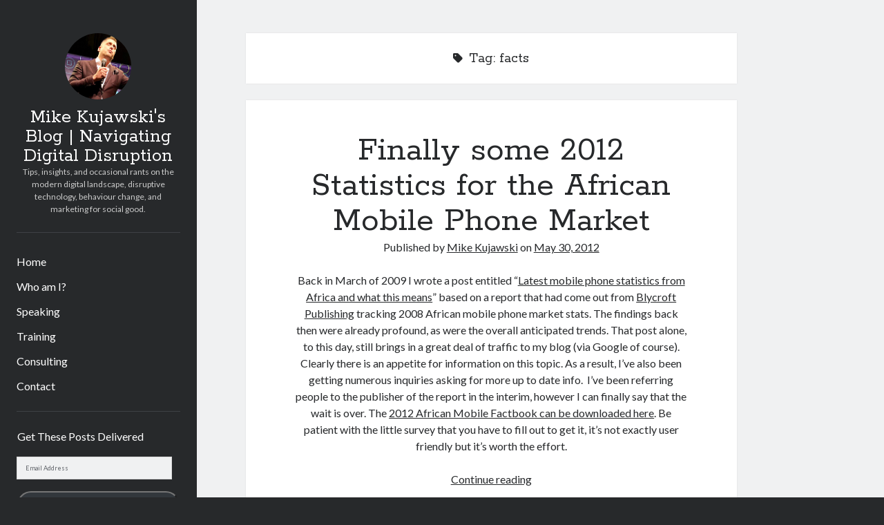

--- FILE ---
content_type: text/html; charset=UTF-8
request_url: https://www.mikekujawski.ca/tag/facts/
body_size: 12272
content:
<!DOCTYPE html>

<html lang="en-CA">

<head>
	<meta name='robots' content='index, follow, max-image-preview:large, max-snippet:-1, max-video-preview:-1' />
	<style>img:is([sizes="auto" i], [sizes^="auto," i]) { contain-intrinsic-size: 3000px 1500px }</style>
	<meta charset="UTF-8" />
<meta name="viewport" content="width=device-width, initial-scale=1" />
<meta name="template" content="Author 1.53" />

	<!-- This site is optimized with the Yoast SEO plugin v26.7 - https://yoast.com/wordpress/plugins/seo/ -->
	<title>facts Archives - Mike Kujawski&#039;s Blog | Navigating Digital Disruption</title>
	<link rel="canonical" href="https://www.mikekujawski.ca/tag/facts/" />
	<meta property="og:locale" content="en_US" />
	<meta property="og:type" content="article" />
	<meta property="og:title" content="facts Archives - Mike Kujawski&#039;s Blog | Navigating Digital Disruption" />
	<meta property="og:url" content="https://www.mikekujawski.ca/tag/facts/" />
	<meta property="og:site_name" content="Mike Kujawski&#039;s Blog | Navigating Digital Disruption" />
	<meta property="og:image" content="https://i0.wp.com/www.mikekujawski.ca/wp-content/uploads/2017/01/2560x1440.jpg?fit=713%2C403&ssl=1" />
	<meta property="og:image:width" content="713" />
	<meta property="og:image:height" content="403" />
	<meta property="og:image:type" content="image/jpeg" />
	<meta name="twitter:card" content="summary_large_image" />
	<meta name="twitter:site" content="@mikekujawski" />
	<script type="application/ld+json" class="yoast-schema-graph">{"@context":"https://schema.org","@graph":[{"@type":"CollectionPage","@id":"https://www.mikekujawski.ca/tag/facts/","url":"https://www.mikekujawski.ca/tag/facts/","name":"facts Archives - Mike Kujawski&#039;s Blog | Navigating Digital Disruption","isPartOf":{"@id":"https://www.mikekujawski.ca/#website"},"breadcrumb":{"@id":"https://www.mikekujawski.ca/tag/facts/#breadcrumb"},"inLanguage":"en-CA"},{"@type":"BreadcrumbList","@id":"https://www.mikekujawski.ca/tag/facts/#breadcrumb","itemListElement":[{"@type":"ListItem","position":1,"name":"Home","item":"https://www.mikekujawski.ca/"},{"@type":"ListItem","position":2,"name":"facts"}]},{"@type":"WebSite","@id":"https://www.mikekujawski.ca/#website","url":"https://www.mikekujawski.ca/","name":"Mike Kujawski&#039;s Blog | Navigating Digital Disruption","description":"Tips, insights, and occasional rants on the modern digital landscape, disruptive technology, behaviour change, and marketing for social good. ","publisher":{"@id":"https://www.mikekujawski.ca/#/schema/person/d73c9c8b6d942ee1cc92630477c8dbad"},"potentialAction":[{"@type":"SearchAction","target":{"@type":"EntryPoint","urlTemplate":"https://www.mikekujawski.ca/?s={search_term_string}"},"query-input":{"@type":"PropertyValueSpecification","valueRequired":true,"valueName":"search_term_string"}}],"inLanguage":"en-CA"},{"@type":["Person","Organization"],"@id":"https://www.mikekujawski.ca/#/schema/person/d73c9c8b6d942ee1cc92630477c8dbad","name":"Mike Kujawski","image":{"@type":"ImageObject","inLanguage":"en-CA","@id":"https://www.mikekujawski.ca/#/schema/person/image/","url":"http://www.mikekujawski.ca/wp-content/uploads/2020/02/MikeKujawski-Speaking.jpg","contentUrl":"http://www.mikekujawski.ca/wp-content/uploads/2020/02/MikeKujawski-Speaking.jpg","width":495,"height":200,"caption":"Mike Kujawski"},"logo":{"@id":"https://www.mikekujawski.ca/#/schema/person/image/"},"sameAs":["http://www.mikekujawski.ca"]}]}</script>
	<!-- / Yoast SEO plugin. -->


<link rel='dns-prefetch' href='//stats.wp.com' />
<link rel='dns-prefetch' href='//fonts.googleapis.com' />
<link rel='dns-prefetch' href='//v0.wordpress.com' />
<link rel='dns-prefetch' href='//jetpack.wordpress.com' />
<link rel='dns-prefetch' href='//s0.wp.com' />
<link rel='dns-prefetch' href='//public-api.wordpress.com' />
<link rel='dns-prefetch' href='//0.gravatar.com' />
<link rel='dns-prefetch' href='//1.gravatar.com' />
<link rel='dns-prefetch' href='//2.gravatar.com' />
<link rel='dns-prefetch' href='//widgets.wp.com' />
<link rel='preconnect' href='//i0.wp.com' />
<link rel="alternate" type="application/rss+xml" title="Mike Kujawski&#039;s Blog | Navigating Digital Disruption  &raquo; Feed" href="https://www.mikekujawski.ca/feed/" />
<link rel="alternate" type="application/rss+xml" title="Mike Kujawski&#039;s Blog | Navigating Digital Disruption  &raquo; Comments Feed" href="https://www.mikekujawski.ca/comments/feed/" />
<link rel="alternate" type="application/rss+xml" title="Mike Kujawski&#039;s Blog | Navigating Digital Disruption  &raquo; facts Tag Feed" href="https://www.mikekujawski.ca/tag/facts/feed/" />
<script type="text/javascript">
/* <![CDATA[ */
window._wpemojiSettings = {"baseUrl":"https:\/\/s.w.org\/images\/core\/emoji\/15.1.0\/72x72\/","ext":".png","svgUrl":"https:\/\/s.w.org\/images\/core\/emoji\/15.1.0\/svg\/","svgExt":".svg","source":{"concatemoji":"https:\/\/www.mikekujawski.ca\/wp-includes\/js\/wp-emoji-release.min.js?ver=6.8"}};
/*! This file is auto-generated */
!function(i,n){var o,s,e;function c(e){try{var t={supportTests:e,timestamp:(new Date).valueOf()};sessionStorage.setItem(o,JSON.stringify(t))}catch(e){}}function p(e,t,n){e.clearRect(0,0,e.canvas.width,e.canvas.height),e.fillText(t,0,0);var t=new Uint32Array(e.getImageData(0,0,e.canvas.width,e.canvas.height).data),r=(e.clearRect(0,0,e.canvas.width,e.canvas.height),e.fillText(n,0,0),new Uint32Array(e.getImageData(0,0,e.canvas.width,e.canvas.height).data));return t.every(function(e,t){return e===r[t]})}function u(e,t,n){switch(t){case"flag":return n(e,"\ud83c\udff3\ufe0f\u200d\u26a7\ufe0f","\ud83c\udff3\ufe0f\u200b\u26a7\ufe0f")?!1:!n(e,"\ud83c\uddfa\ud83c\uddf3","\ud83c\uddfa\u200b\ud83c\uddf3")&&!n(e,"\ud83c\udff4\udb40\udc67\udb40\udc62\udb40\udc65\udb40\udc6e\udb40\udc67\udb40\udc7f","\ud83c\udff4\u200b\udb40\udc67\u200b\udb40\udc62\u200b\udb40\udc65\u200b\udb40\udc6e\u200b\udb40\udc67\u200b\udb40\udc7f");case"emoji":return!n(e,"\ud83d\udc26\u200d\ud83d\udd25","\ud83d\udc26\u200b\ud83d\udd25")}return!1}function f(e,t,n){var r="undefined"!=typeof WorkerGlobalScope&&self instanceof WorkerGlobalScope?new OffscreenCanvas(300,150):i.createElement("canvas"),a=r.getContext("2d",{willReadFrequently:!0}),o=(a.textBaseline="top",a.font="600 32px Arial",{});return e.forEach(function(e){o[e]=t(a,e,n)}),o}function t(e){var t=i.createElement("script");t.src=e,t.defer=!0,i.head.appendChild(t)}"undefined"!=typeof Promise&&(o="wpEmojiSettingsSupports",s=["flag","emoji"],n.supports={everything:!0,everythingExceptFlag:!0},e=new Promise(function(e){i.addEventListener("DOMContentLoaded",e,{once:!0})}),new Promise(function(t){var n=function(){try{var e=JSON.parse(sessionStorage.getItem(o));if("object"==typeof e&&"number"==typeof e.timestamp&&(new Date).valueOf()<e.timestamp+604800&&"object"==typeof e.supportTests)return e.supportTests}catch(e){}return null}();if(!n){if("undefined"!=typeof Worker&&"undefined"!=typeof OffscreenCanvas&&"undefined"!=typeof URL&&URL.createObjectURL&&"undefined"!=typeof Blob)try{var e="postMessage("+f.toString()+"("+[JSON.stringify(s),u.toString(),p.toString()].join(",")+"));",r=new Blob([e],{type:"text/javascript"}),a=new Worker(URL.createObjectURL(r),{name:"wpTestEmojiSupports"});return void(a.onmessage=function(e){c(n=e.data),a.terminate(),t(n)})}catch(e){}c(n=f(s,u,p))}t(n)}).then(function(e){for(var t in e)n.supports[t]=e[t],n.supports.everything=n.supports.everything&&n.supports[t],"flag"!==t&&(n.supports.everythingExceptFlag=n.supports.everythingExceptFlag&&n.supports[t]);n.supports.everythingExceptFlag=n.supports.everythingExceptFlag&&!n.supports.flag,n.DOMReady=!1,n.readyCallback=function(){n.DOMReady=!0}}).then(function(){return e}).then(function(){var e;n.supports.everything||(n.readyCallback(),(e=n.source||{}).concatemoji?t(e.concatemoji):e.wpemoji&&e.twemoji&&(t(e.twemoji),t(e.wpemoji)))}))}((window,document),window._wpemojiSettings);
/* ]]> */
</script>
<style id='wp-emoji-styles-inline-css' type='text/css'>

	img.wp-smiley, img.emoji {
		display: inline !important;
		border: none !important;
		box-shadow: none !important;
		height: 1em !important;
		width: 1em !important;
		margin: 0 0.07em !important;
		vertical-align: -0.1em !important;
		background: none !important;
		padding: 0 !important;
	}
</style>
<link rel='stylesheet' id='wp-block-library-css' href='https://www.mikekujawski.ca/wp-includes/css/dist/block-library/style.min.css?ver=6.8' type='text/css' media='all' />
<style id='classic-theme-styles-inline-css' type='text/css'>
/*! This file is auto-generated */
.wp-block-button__link{color:#fff;background-color:#32373c;border-radius:9999px;box-shadow:none;text-decoration:none;padding:calc(.667em + 2px) calc(1.333em + 2px);font-size:1.125em}.wp-block-file__button{background:#32373c;color:#fff;text-decoration:none}
</style>
<link rel='stylesheet' id='mediaelement-css' href='https://www.mikekujawski.ca/wp-includes/js/mediaelement/mediaelementplayer-legacy.min.css?ver=4.2.17' type='text/css' media='all' />
<link rel='stylesheet' id='wp-mediaelement-css' href='https://www.mikekujawski.ca/wp-includes/js/mediaelement/wp-mediaelement.min.css?ver=6.8' type='text/css' media='all' />
<style id='jetpack-sharing-buttons-style-inline-css' type='text/css'>
.jetpack-sharing-buttons__services-list{display:flex;flex-direction:row;flex-wrap:wrap;gap:0;list-style-type:none;margin:5px;padding:0}.jetpack-sharing-buttons__services-list.has-small-icon-size{font-size:12px}.jetpack-sharing-buttons__services-list.has-normal-icon-size{font-size:16px}.jetpack-sharing-buttons__services-list.has-large-icon-size{font-size:24px}.jetpack-sharing-buttons__services-list.has-huge-icon-size{font-size:36px}@media print{.jetpack-sharing-buttons__services-list{display:none!important}}.editor-styles-wrapper .wp-block-jetpack-sharing-buttons{gap:0;padding-inline-start:0}ul.jetpack-sharing-buttons__services-list.has-background{padding:1.25em 2.375em}
</style>
<style id='global-styles-inline-css' type='text/css'>
:root{--wp--preset--aspect-ratio--square: 1;--wp--preset--aspect-ratio--4-3: 4/3;--wp--preset--aspect-ratio--3-4: 3/4;--wp--preset--aspect-ratio--3-2: 3/2;--wp--preset--aspect-ratio--2-3: 2/3;--wp--preset--aspect-ratio--16-9: 16/9;--wp--preset--aspect-ratio--9-16: 9/16;--wp--preset--color--black: #000000;--wp--preset--color--cyan-bluish-gray: #abb8c3;--wp--preset--color--white: #ffffff;--wp--preset--color--pale-pink: #f78da7;--wp--preset--color--vivid-red: #cf2e2e;--wp--preset--color--luminous-vivid-orange: #ff6900;--wp--preset--color--luminous-vivid-amber: #fcb900;--wp--preset--color--light-green-cyan: #7bdcb5;--wp--preset--color--vivid-green-cyan: #00d084;--wp--preset--color--pale-cyan-blue: #8ed1fc;--wp--preset--color--vivid-cyan-blue: #0693e3;--wp--preset--color--vivid-purple: #9b51e0;--wp--preset--gradient--vivid-cyan-blue-to-vivid-purple: linear-gradient(135deg,rgba(6,147,227,1) 0%,rgb(155,81,224) 100%);--wp--preset--gradient--light-green-cyan-to-vivid-green-cyan: linear-gradient(135deg,rgb(122,220,180) 0%,rgb(0,208,130) 100%);--wp--preset--gradient--luminous-vivid-amber-to-luminous-vivid-orange: linear-gradient(135deg,rgba(252,185,0,1) 0%,rgba(255,105,0,1) 100%);--wp--preset--gradient--luminous-vivid-orange-to-vivid-red: linear-gradient(135deg,rgba(255,105,0,1) 0%,rgb(207,46,46) 100%);--wp--preset--gradient--very-light-gray-to-cyan-bluish-gray: linear-gradient(135deg,rgb(238,238,238) 0%,rgb(169,184,195) 100%);--wp--preset--gradient--cool-to-warm-spectrum: linear-gradient(135deg,rgb(74,234,220) 0%,rgb(151,120,209) 20%,rgb(207,42,186) 40%,rgb(238,44,130) 60%,rgb(251,105,98) 80%,rgb(254,248,76) 100%);--wp--preset--gradient--blush-light-purple: linear-gradient(135deg,rgb(255,206,236) 0%,rgb(152,150,240) 100%);--wp--preset--gradient--blush-bordeaux: linear-gradient(135deg,rgb(254,205,165) 0%,rgb(254,45,45) 50%,rgb(107,0,62) 100%);--wp--preset--gradient--luminous-dusk: linear-gradient(135deg,rgb(255,203,112) 0%,rgb(199,81,192) 50%,rgb(65,88,208) 100%);--wp--preset--gradient--pale-ocean: linear-gradient(135deg,rgb(255,245,203) 0%,rgb(182,227,212) 50%,rgb(51,167,181) 100%);--wp--preset--gradient--electric-grass: linear-gradient(135deg,rgb(202,248,128) 0%,rgb(113,206,126) 100%);--wp--preset--gradient--midnight: linear-gradient(135deg,rgb(2,3,129) 0%,rgb(40,116,252) 100%);--wp--preset--font-size--small: 12px;--wp--preset--font-size--medium: 20px;--wp--preset--font-size--large: 21px;--wp--preset--font-size--x-large: 42px;--wp--preset--font-size--regular: 16px;--wp--preset--font-size--larger: 37px;--wp--preset--spacing--20: 0.44rem;--wp--preset--spacing--30: 0.67rem;--wp--preset--spacing--40: 1rem;--wp--preset--spacing--50: 1.5rem;--wp--preset--spacing--60: 2.25rem;--wp--preset--spacing--70: 3.38rem;--wp--preset--spacing--80: 5.06rem;--wp--preset--shadow--natural: 6px 6px 9px rgba(0, 0, 0, 0.2);--wp--preset--shadow--deep: 12px 12px 50px rgba(0, 0, 0, 0.4);--wp--preset--shadow--sharp: 6px 6px 0px rgba(0, 0, 0, 0.2);--wp--preset--shadow--outlined: 6px 6px 0px -3px rgba(255, 255, 255, 1), 6px 6px rgba(0, 0, 0, 1);--wp--preset--shadow--crisp: 6px 6px 0px rgba(0, 0, 0, 1);}:where(.is-layout-flex){gap: 0.5em;}:where(.is-layout-grid){gap: 0.5em;}body .is-layout-flex{display: flex;}.is-layout-flex{flex-wrap: wrap;align-items: center;}.is-layout-flex > :is(*, div){margin: 0;}body .is-layout-grid{display: grid;}.is-layout-grid > :is(*, div){margin: 0;}:where(.wp-block-columns.is-layout-flex){gap: 2em;}:where(.wp-block-columns.is-layout-grid){gap: 2em;}:where(.wp-block-post-template.is-layout-flex){gap: 1.25em;}:where(.wp-block-post-template.is-layout-grid){gap: 1.25em;}.has-black-color{color: var(--wp--preset--color--black) !important;}.has-cyan-bluish-gray-color{color: var(--wp--preset--color--cyan-bluish-gray) !important;}.has-white-color{color: var(--wp--preset--color--white) !important;}.has-pale-pink-color{color: var(--wp--preset--color--pale-pink) !important;}.has-vivid-red-color{color: var(--wp--preset--color--vivid-red) !important;}.has-luminous-vivid-orange-color{color: var(--wp--preset--color--luminous-vivid-orange) !important;}.has-luminous-vivid-amber-color{color: var(--wp--preset--color--luminous-vivid-amber) !important;}.has-light-green-cyan-color{color: var(--wp--preset--color--light-green-cyan) !important;}.has-vivid-green-cyan-color{color: var(--wp--preset--color--vivid-green-cyan) !important;}.has-pale-cyan-blue-color{color: var(--wp--preset--color--pale-cyan-blue) !important;}.has-vivid-cyan-blue-color{color: var(--wp--preset--color--vivid-cyan-blue) !important;}.has-vivid-purple-color{color: var(--wp--preset--color--vivid-purple) !important;}.has-black-background-color{background-color: var(--wp--preset--color--black) !important;}.has-cyan-bluish-gray-background-color{background-color: var(--wp--preset--color--cyan-bluish-gray) !important;}.has-white-background-color{background-color: var(--wp--preset--color--white) !important;}.has-pale-pink-background-color{background-color: var(--wp--preset--color--pale-pink) !important;}.has-vivid-red-background-color{background-color: var(--wp--preset--color--vivid-red) !important;}.has-luminous-vivid-orange-background-color{background-color: var(--wp--preset--color--luminous-vivid-orange) !important;}.has-luminous-vivid-amber-background-color{background-color: var(--wp--preset--color--luminous-vivid-amber) !important;}.has-light-green-cyan-background-color{background-color: var(--wp--preset--color--light-green-cyan) !important;}.has-vivid-green-cyan-background-color{background-color: var(--wp--preset--color--vivid-green-cyan) !important;}.has-pale-cyan-blue-background-color{background-color: var(--wp--preset--color--pale-cyan-blue) !important;}.has-vivid-cyan-blue-background-color{background-color: var(--wp--preset--color--vivid-cyan-blue) !important;}.has-vivid-purple-background-color{background-color: var(--wp--preset--color--vivid-purple) !important;}.has-black-border-color{border-color: var(--wp--preset--color--black) !important;}.has-cyan-bluish-gray-border-color{border-color: var(--wp--preset--color--cyan-bluish-gray) !important;}.has-white-border-color{border-color: var(--wp--preset--color--white) !important;}.has-pale-pink-border-color{border-color: var(--wp--preset--color--pale-pink) !important;}.has-vivid-red-border-color{border-color: var(--wp--preset--color--vivid-red) !important;}.has-luminous-vivid-orange-border-color{border-color: var(--wp--preset--color--luminous-vivid-orange) !important;}.has-luminous-vivid-amber-border-color{border-color: var(--wp--preset--color--luminous-vivid-amber) !important;}.has-light-green-cyan-border-color{border-color: var(--wp--preset--color--light-green-cyan) !important;}.has-vivid-green-cyan-border-color{border-color: var(--wp--preset--color--vivid-green-cyan) !important;}.has-pale-cyan-blue-border-color{border-color: var(--wp--preset--color--pale-cyan-blue) !important;}.has-vivid-cyan-blue-border-color{border-color: var(--wp--preset--color--vivid-cyan-blue) !important;}.has-vivid-purple-border-color{border-color: var(--wp--preset--color--vivid-purple) !important;}.has-vivid-cyan-blue-to-vivid-purple-gradient-background{background: var(--wp--preset--gradient--vivid-cyan-blue-to-vivid-purple) !important;}.has-light-green-cyan-to-vivid-green-cyan-gradient-background{background: var(--wp--preset--gradient--light-green-cyan-to-vivid-green-cyan) !important;}.has-luminous-vivid-amber-to-luminous-vivid-orange-gradient-background{background: var(--wp--preset--gradient--luminous-vivid-amber-to-luminous-vivid-orange) !important;}.has-luminous-vivid-orange-to-vivid-red-gradient-background{background: var(--wp--preset--gradient--luminous-vivid-orange-to-vivid-red) !important;}.has-very-light-gray-to-cyan-bluish-gray-gradient-background{background: var(--wp--preset--gradient--very-light-gray-to-cyan-bluish-gray) !important;}.has-cool-to-warm-spectrum-gradient-background{background: var(--wp--preset--gradient--cool-to-warm-spectrum) !important;}.has-blush-light-purple-gradient-background{background: var(--wp--preset--gradient--blush-light-purple) !important;}.has-blush-bordeaux-gradient-background{background: var(--wp--preset--gradient--blush-bordeaux) !important;}.has-luminous-dusk-gradient-background{background: var(--wp--preset--gradient--luminous-dusk) !important;}.has-pale-ocean-gradient-background{background: var(--wp--preset--gradient--pale-ocean) !important;}.has-electric-grass-gradient-background{background: var(--wp--preset--gradient--electric-grass) !important;}.has-midnight-gradient-background{background: var(--wp--preset--gradient--midnight) !important;}.has-small-font-size{font-size: var(--wp--preset--font-size--small) !important;}.has-medium-font-size{font-size: var(--wp--preset--font-size--medium) !important;}.has-large-font-size{font-size: var(--wp--preset--font-size--large) !important;}.has-x-large-font-size{font-size: var(--wp--preset--font-size--x-large) !important;}
:where(.wp-block-post-template.is-layout-flex){gap: 1.25em;}:where(.wp-block-post-template.is-layout-grid){gap: 1.25em;}
:where(.wp-block-columns.is-layout-flex){gap: 2em;}:where(.wp-block-columns.is-layout-grid){gap: 2em;}
:root :where(.wp-block-pullquote){font-size: 1.5em;line-height: 1.6;}
</style>
<link rel='stylesheet' id='apss-font-awesome-four-css' href='https://www.mikekujawski.ca/wp-content/plugins/accesspress-social-share/css/font-awesome.min.css?ver=4.5.6' type='text/css' media='all' />
<link rel='stylesheet' id='apss-frontend-css-css' href='https://www.mikekujawski.ca/wp-content/plugins/accesspress-social-share/css/frontend.css?ver=4.5.6' type='text/css' media='all' />
<link rel='stylesheet' id='apss-font-opensans-css' href='//fonts.googleapis.com/css?family=Open+Sans&#038;ver=6.8' type='text/css' media='all' />
<link rel='stylesheet' id='SFSImainCss-css' href='https://www.mikekujawski.ca/wp-content/plugins/ultimate-social-media-icons/css/sfsi-style.css?ver=2.9.6' type='text/css' media='all' />
<link rel='stylesheet' id='ct-author-google-fonts-css' href='//fonts.googleapis.com/css?family=Rokkitt%3A400%2C700%7CLato%3A400%2C700&#038;subset=latin%2Clatin-ext&#038;display=swap&#038;ver=6.8' type='text/css' media='all' />
<link rel='stylesheet' id='ct-author-font-awesome-css' href='https://www.mikekujawski.ca/wp-content/themes/author/assets/font-awesome/css/all.min.css?ver=6.8' type='text/css' media='all' />
<link rel='stylesheet' id='ct-author-style-css' href='https://www.mikekujawski.ca/wp-content/themes/author/style.css?ver=6.8' type='text/css' media='all' />
<link rel='stylesheet' id='jetpack_likes-css' href='https://www.mikekujawski.ca/wp-content/plugins/jetpack/modules/likes/style.css?ver=15.4' type='text/css' media='all' />
<link rel='stylesheet' id='jetpack-subscriptions-css' href='https://www.mikekujawski.ca/wp-content/plugins/jetpack/_inc/build/subscriptions/subscriptions.min.css?ver=15.4' type='text/css' media='all' />
<link rel='stylesheet' id='wp-pagenavi-css' href='https://www.mikekujawski.ca/wp-content/plugins/wp-pagenavi/pagenavi-css.css?ver=2.70' type='text/css' media='all' />
<script type="text/javascript" src="https://www.mikekujawski.ca/wp-includes/js/jquery/jquery.min.js?ver=3.7.1" id="jquery-core-js"></script>
<script type="text/javascript" src="https://www.mikekujawski.ca/wp-includes/js/jquery/jquery-migrate.min.js?ver=3.4.1" id="jquery-migrate-js"></script>
<!--[if IE 8]>
<script type="text/javascript" src="https://www.mikekujawski.ca/wp-content/themes/author/js/build/html5shiv.min.js?ver=6.8" id="ct-author-html5-shiv-js"></script>
<![endif]-->
<link rel="https://api.w.org/" href="https://www.mikekujawski.ca/wp-json/" /><link rel="alternate" title="JSON" type="application/json" href="https://www.mikekujawski.ca/wp-json/wp/v2/tags/1362" /><link rel="EditURI" type="application/rsd+xml" title="RSD" href="https://www.mikekujawski.ca/xmlrpc.php?rsd" />
<meta name="generator" content="WordPress 6.8" />

			<link rel="stylesheet" href="http://www.mikekujawski.ca/wp-content/plugins/flexi-quote-rotator/styles/wide-rounded.css" type="text/css" media="screen" />	<script type='text/javascript'>
				quoteRotator = {
					i: 1,
					quotes: [
					],
					numQuotes: 0,
					fadeDuration: 1,
					fadeoutDuration: 1,
					delay: 5,
					quotesInit: function(){
						if (this.numQuotes < 1){
							document.getElementById('quoterotator').innerHTML="No Quotes Found";
						} else {
							this.quoteRotate();
							setInterval('quoteRotator.quoteRotate()', (this.fadeDuration + this.fadeoutDuration + this.delay) * 1000);
						}
					},
					quoteRotate: function(){
						jQuery('#quoterotator').hide().html(this.quotes[this.i - 1]).fadeIn(this.fadeDuration * 1000).css('filter','').delay(this.delay * 1000).fadeOut(this.fadeoutDuration * 1000);
						this.i = this.i % (this.numQuotes) + 1;
					}
	
				}
			</script>
		<!-- GA Google Analytics @ https://m0n.co/ga -->
		<script async src="https://www.googletagmanager.com/gtag/js?id=G-K47RTC6YE5"></script>
		<script>
			window.dataLayer = window.dataLayer || [];
			function gtag(){dataLayer.push(arguments);}
			gtag('js', new Date());
			gtag('config', 'G-K47RTC6YE5');
		</script>

	<meta name="follow.[base64]" content="c890lgxrlhB9DwatkJN9"/>	<style>img#wpstats{display:none}</style>
		<link rel="icon" href="https://i0.wp.com/www.mikekujawski.ca/wp-content/uploads/2017/01/cropped-2560x1440-2.jpg?fit=32%2C32&#038;ssl=1" sizes="32x32" />
<link rel="icon" href="https://i0.wp.com/www.mikekujawski.ca/wp-content/uploads/2017/01/cropped-2560x1440-2.jpg?fit=192%2C192&#038;ssl=1" sizes="192x192" />
<link rel="apple-touch-icon" href="https://i0.wp.com/www.mikekujawski.ca/wp-content/uploads/2017/01/cropped-2560x1440-2.jpg?fit=180%2C180&#038;ssl=1" />
<meta name="msapplication-TileImage" content="https://i0.wp.com/www.mikekujawski.ca/wp-content/uploads/2017/01/cropped-2560x1440-2.jpg?fit=270%2C270&#038;ssl=1" />
</head>

<body id="author" class="archive tag tag-facts tag-1362 wp-theme-author sfsi_actvite_theme_default">
			<a class="skip-content" href="#main">Skip to content</a>
		<div id="overflow-container" class="overflow-container">
			<div class="max-width">
				<div id="main-sidebar" class="main-sidebar">
																<header class="site-header" id="site-header" role="banner">
							<div id="title-container" class="title-container">
																	<div id="site-avatar" class="site-avatar"
											style="background-image: url('http://www.mikekujawski.ca/wp-content/uploads/2020/02/MikeKujawski-Speaking.jpg')"></div>
																<div class="container">
									<div id='site-title' class='site-title'><a href='https://www.mikekujawski.ca'>Mike Kujawski&#039;s Blog | Navigating Digital Disruption </a></div>									<p class="tagline">Tips, insights, and occasional rants on the modern digital landscape, disruptive technology, behaviour change, and marketing for social good. </p>								</div>
							</div>
							<button id="toggle-navigation" class="toggle-navigation" aria-expanded="false">
								<span class="screen-reader-text">open primary menu</span>
								<i class="fas fa-bars"></i>
							</button>
														<div id="menu-primary" class="menu-container menu-primary" role="navigation">
	<nav class="menu"><ul id="menu-primary-items" class="menu-primary-items"><li id="menu-item-5680" class="menu-item menu-item-type-custom menu-item-object-custom menu-item-home menu-item-5680"><a href="http://www.mikekujawski.ca/">Home</a></li>
<li id="menu-item-5681" class="menu-item menu-item-type-post_type menu-item-object-page menu-item-5681"><a href="https://www.mikekujawski.ca/about/">Who am I?</a></li>
<li id="menu-item-5687" class="menu-item menu-item-type-post_type menu-item-object-page menu-item-5687"><a href="https://www.mikekujawski.ca/speaking/">Speaking</a></li>
<li id="menu-item-5682" class="menu-item menu-item-type-post_type menu-item-object-page menu-item-5682"><a href="https://www.mikekujawski.ca/training/">Training</a></li>
<li id="menu-item-5686" class="menu-item menu-item-type-post_type menu-item-object-page menu-item-5686"><a href="https://www.mikekujawski.ca/consulting/">Consulting</a></li>
<li id="menu-item-5688" class="menu-item menu-item-type-post_type menu-item-object-page menu-item-5688"><a href="https://www.mikekujawski.ca/contact/">Contact</a></li>
</ul></nav></div>						</header>
																<aside class="sidebar sidebar-primary" id="sidebar-primary" role="complementary">
		<h1 class="screen-reader-text">Sidebar</h1>
		<section id="blog_subscription-2" class="widget widget_blog_subscription jetpack_subscription_widget"><h2 class="widget-title">Get These Posts Delivered</h2>
			<div class="wp-block-jetpack-subscriptions__container">
			<form action="#" method="post" accept-charset="utf-8" id="subscribe-blog-blog_subscription-2"
				data-blog="2618492"
				data-post_access_level="everybody" >
									<p id="subscribe-email">
						<label id="jetpack-subscribe-label"
							class="screen-reader-text"
							for="subscribe-field-blog_subscription-2">
							Email Address						</label>
						<input type="email" name="email" autocomplete="email" required="required"
																					value=""
							id="subscribe-field-blog_subscription-2"
							placeholder="Email Address"
						/>
					</p>

					<p id="subscribe-submit"
											>
						<input type="hidden" name="action" value="subscribe"/>
						<input type="hidden" name="source" value="https://www.mikekujawski.ca/tag/facts/"/>
						<input type="hidden" name="sub-type" value="widget"/>
						<input type="hidden" name="redirect_fragment" value="subscribe-blog-blog_subscription-2"/>
						<input type="hidden" id="_wpnonce" name="_wpnonce" value="27f70be4fd" /><input type="hidden" name="_wp_http_referer" value="/tag/facts/" />						<button type="submit"
															class="wp-block-button__link"
																					name="jetpack_subscriptions_widget"
						>
							Subscribe						</button>
					</p>
							</form>
						</div>
			
</section>
		<section id="recent-posts-6" class="widget widget_recent_entries">
		<h2 class="widget-title">Recent Posts</h2>
		<ul>
											<li>
					<a href="https://www.mikekujawski.ca/2025/03/21/are-canadians-leaving-x-for-threads-and-bluesky-implications-for-public-sector-organizations/">Are Canadians Leaving X for Threads and Bluesky? Implications For Public Sector Organizations.</a>
									</li>
											<li>
					<a href="https://www.mikekujawski.ca/2025/01/25/how-metas-changes-to-content-moderation-might-impact-canadian-government-organizations/">How Meta&#8217;s Changes to Content Moderation Might Impact Canadian Government Organizations</a>
									</li>
											<li>
					<a href="https://www.mikekujawski.ca/2024/11/13/how-adopting-content-provenance-standards-can-help-government-organizations-in-the-fight-against-mis-and-disinformation/">How Adopting Content Provenance Standards Can Help Government Organizations in the Fight Against Mis- and Disinformation</a>
									</li>
											<li>
					<a href="https://www.mikekujawski.ca/2024/08/13/canadian-government-ai-chatbots-a-natural-next-step-or-destined-to-fail/">Canadian Government AI Chatbots: A Natural Next Step or Destined to Fail?</a>
									</li>
											<li>
					<a href="https://www.mikekujawski.ca/2023/10/26/social-behaviour-change-marketing-statement-of-ethics/">Social (Behaviour Change) Marketing Statement of Ethics</a>
									</li>
											<li>
					<a href="https://www.mikekujawski.ca/2023/09/13/the-convergence-of-citizen-centric-concepts-in-the-canadian-government-marketing-and-user-centered-design/">The Convergence of Citizen-Centric Concepts in the Canadian Government: Marketing and User-Centered Design.</a>
									</li>
											<li>
					<a href="https://www.mikekujawski.ca/2021/12/23/operational-transparency-in-social-behaviour-change-health-marketing/">Operational Transparency in Social (Behaviour Change) Health Marketing</a>
									</li>
											<li>
					<a href="https://www.mikekujawski.ca/2020/09/17/what-you-can-do-about-the-social-dilemma/">What You Can Do About &#8220;The Social Dilemma&#8221;</a>
									</li>
					</ul>

		</section><section id="archives-2" class="widget widget_archive"><h2 class="widget-title">Archives</h2>		<label class="screen-reader-text" for="archives-dropdown-2">Archives</label>
		<select id="archives-dropdown-2" name="archive-dropdown">
			
			<option value="">Select Month</option>
				<option value='https://www.mikekujawski.ca/2025/03/'> March 2025 </option>
	<option value='https://www.mikekujawski.ca/2025/01/'> January 2025 </option>
	<option value='https://www.mikekujawski.ca/2024/11/'> November 2024 </option>
	<option value='https://www.mikekujawski.ca/2024/08/'> August 2024 </option>
	<option value='https://www.mikekujawski.ca/2023/10/'> October 2023 </option>
	<option value='https://www.mikekujawski.ca/2023/09/'> September 2023 </option>
	<option value='https://www.mikekujawski.ca/2021/12/'> December 2021 </option>
	<option value='https://www.mikekujawski.ca/2020/09/'> September 2020 </option>
	<option value='https://www.mikekujawski.ca/2020/07/'> July 2020 </option>
	<option value='https://www.mikekujawski.ca/2020/04/'> April 2020 </option>
	<option value='https://www.mikekujawski.ca/2020/03/'> March 2020 </option>
	<option value='https://www.mikekujawski.ca/2020/02/'> February 2020 </option>
	<option value='https://www.mikekujawski.ca/2019/09/'> September 2019 </option>
	<option value='https://www.mikekujawski.ca/2019/04/'> April 2019 </option>
	<option value='https://www.mikekujawski.ca/2019/02/'> February 2019 </option>
	<option value='https://www.mikekujawski.ca/2019/01/'> January 2019 </option>
	<option value='https://www.mikekujawski.ca/2018/10/'> October 2018 </option>
	<option value='https://www.mikekujawski.ca/2018/06/'> June 2018 </option>
	<option value='https://www.mikekujawski.ca/2018/05/'> May 2018 </option>
	<option value='https://www.mikekujawski.ca/2018/02/'> February 2018 </option>
	<option value='https://www.mikekujawski.ca/2017/11/'> November 2017 </option>
	<option value='https://www.mikekujawski.ca/2017/09/'> September 2017 </option>
	<option value='https://www.mikekujawski.ca/2017/06/'> June 2017 </option>
	<option value='https://www.mikekujawski.ca/2017/04/'> April 2017 </option>
	<option value='https://www.mikekujawski.ca/2017/02/'> February 2017 </option>
	<option value='https://www.mikekujawski.ca/2016/12/'> December 2016 </option>
	<option value='https://www.mikekujawski.ca/2016/10/'> October 2016 </option>
	<option value='https://www.mikekujawski.ca/2016/07/'> July 2016 </option>
	<option value='https://www.mikekujawski.ca/2016/04/'> April 2016 </option>
	<option value='https://www.mikekujawski.ca/2016/03/'> March 2016 </option>
	<option value='https://www.mikekujawski.ca/2016/02/'> February 2016 </option>
	<option value='https://www.mikekujawski.ca/2016/01/'> January 2016 </option>
	<option value='https://www.mikekujawski.ca/2015/12/'> December 2015 </option>
	<option value='https://www.mikekujawski.ca/2015/10/'> October 2015 </option>
	<option value='https://www.mikekujawski.ca/2015/08/'> August 2015 </option>
	<option value='https://www.mikekujawski.ca/2015/07/'> July 2015 </option>
	<option value='https://www.mikekujawski.ca/2015/05/'> May 2015 </option>
	<option value='https://www.mikekujawski.ca/2015/04/'> April 2015 </option>
	<option value='https://www.mikekujawski.ca/2015/02/'> February 2015 </option>
	<option value='https://www.mikekujawski.ca/2015/01/'> January 2015 </option>
	<option value='https://www.mikekujawski.ca/2014/11/'> November 2014 </option>
	<option value='https://www.mikekujawski.ca/2014/10/'> October 2014 </option>
	<option value='https://www.mikekujawski.ca/2014/08/'> August 2014 </option>
	<option value='https://www.mikekujawski.ca/2014/05/'> May 2014 </option>
	<option value='https://www.mikekujawski.ca/2014/03/'> March 2014 </option>
	<option value='https://www.mikekujawski.ca/2014/02/'> February 2014 </option>
	<option value='https://www.mikekujawski.ca/2014/01/'> January 2014 </option>
	<option value='https://www.mikekujawski.ca/2013/12/'> December 2013 </option>
	<option value='https://www.mikekujawski.ca/2013/10/'> October 2013 </option>
	<option value='https://www.mikekujawski.ca/2013/09/'> September 2013 </option>
	<option value='https://www.mikekujawski.ca/2013/07/'> July 2013 </option>
	<option value='https://www.mikekujawski.ca/2013/06/'> June 2013 </option>
	<option value='https://www.mikekujawski.ca/2013/05/'> May 2013 </option>
	<option value='https://www.mikekujawski.ca/2013/04/'> April 2013 </option>
	<option value='https://www.mikekujawski.ca/2013/03/'> March 2013 </option>
	<option value='https://www.mikekujawski.ca/2013/02/'> February 2013 </option>
	<option value='https://www.mikekujawski.ca/2013/01/'> January 2013 </option>
	<option value='https://www.mikekujawski.ca/2012/11/'> November 2012 </option>
	<option value='https://www.mikekujawski.ca/2012/10/'> October 2012 </option>
	<option value='https://www.mikekujawski.ca/2012/08/'> August 2012 </option>
	<option value='https://www.mikekujawski.ca/2012/07/'> July 2012 </option>
	<option value='https://www.mikekujawski.ca/2012/06/'> June 2012 </option>
	<option value='https://www.mikekujawski.ca/2012/05/'> May 2012 </option>
	<option value='https://www.mikekujawski.ca/2012/04/'> April 2012 </option>
	<option value='https://www.mikekujawski.ca/2012/03/'> March 2012 </option>
	<option value='https://www.mikekujawski.ca/2012/01/'> January 2012 </option>
	<option value='https://www.mikekujawski.ca/2011/12/'> December 2011 </option>
	<option value='https://www.mikekujawski.ca/2011/11/'> November 2011 </option>
	<option value='https://www.mikekujawski.ca/2011/10/'> October 2011 </option>
	<option value='https://www.mikekujawski.ca/2011/09/'> September 2011 </option>
	<option value='https://www.mikekujawski.ca/2011/08/'> August 2011 </option>
	<option value='https://www.mikekujawski.ca/2011/07/'> July 2011 </option>
	<option value='https://www.mikekujawski.ca/2011/06/'> June 2011 </option>
	<option value='https://www.mikekujawski.ca/2011/05/'> May 2011 </option>
	<option value='https://www.mikekujawski.ca/2011/04/'> April 2011 </option>
	<option value='https://www.mikekujawski.ca/2011/03/'> March 2011 </option>
	<option value='https://www.mikekujawski.ca/2011/01/'> January 2011 </option>
	<option value='https://www.mikekujawski.ca/2010/12/'> December 2010 </option>
	<option value='https://www.mikekujawski.ca/2010/11/'> November 2010 </option>
	<option value='https://www.mikekujawski.ca/2010/10/'> October 2010 </option>
	<option value='https://www.mikekujawski.ca/2010/09/'> September 2010 </option>
	<option value='https://www.mikekujawski.ca/2010/08/'> August 2010 </option>
	<option value='https://www.mikekujawski.ca/2010/07/'> July 2010 </option>
	<option value='https://www.mikekujawski.ca/2010/06/'> June 2010 </option>
	<option value='https://www.mikekujawski.ca/2010/05/'> May 2010 </option>
	<option value='https://www.mikekujawski.ca/2010/04/'> April 2010 </option>
	<option value='https://www.mikekujawski.ca/2010/03/'> March 2010 </option>
	<option value='https://www.mikekujawski.ca/2010/02/'> February 2010 </option>
	<option value='https://www.mikekujawski.ca/2010/01/'> January 2010 </option>
	<option value='https://www.mikekujawski.ca/2009/12/'> December 2009 </option>
	<option value='https://www.mikekujawski.ca/2009/11/'> November 2009 </option>
	<option value='https://www.mikekujawski.ca/2009/10/'> October 2009 </option>
	<option value='https://www.mikekujawski.ca/2009/09/'> September 2009 </option>
	<option value='https://www.mikekujawski.ca/2009/08/'> August 2009 </option>
	<option value='https://www.mikekujawski.ca/2009/07/'> July 2009 </option>
	<option value='https://www.mikekujawski.ca/2009/06/'> June 2009 </option>
	<option value='https://www.mikekujawski.ca/2009/05/'> May 2009 </option>
	<option value='https://www.mikekujawski.ca/2009/04/'> April 2009 </option>
	<option value='https://www.mikekujawski.ca/2009/03/'> March 2009 </option>
	<option value='https://www.mikekujawski.ca/2009/02/'> February 2009 </option>
	<option value='https://www.mikekujawski.ca/2009/01/'> January 2009 </option>
	<option value='https://www.mikekujawski.ca/2008/12/'> December 2008 </option>
	<option value='https://www.mikekujawski.ca/2008/11/'> November 2008 </option>
	<option value='https://www.mikekujawski.ca/2008/10/'> October 2008 </option>
	<option value='https://www.mikekujawski.ca/2008/09/'> September 2008 </option>
	<option value='https://www.mikekujawski.ca/2008/08/'> August 2008 </option>
	<option value='https://www.mikekujawski.ca/2008/07/'> July 2008 </option>
	<option value='https://www.mikekujawski.ca/2008/06/'> June 2008 </option>
	<option value='https://www.mikekujawski.ca/2008/05/'> May 2008 </option>
	<option value='https://www.mikekujawski.ca/2008/04/'> April 2008 </option>
	<option value='https://www.mikekujawski.ca/2008/03/'> March 2008 </option>
	<option value='https://www.mikekujawski.ca/2008/02/'> February 2008 </option>
	<option value='https://www.mikekujawski.ca/2008/01/'> January 2008 </option>
	<option value='https://www.mikekujawski.ca/2007/12/'> December 2007 </option>
	<option value='https://www.mikekujawski.ca/2007/11/'> November 2007 </option>
	<option value='https://www.mikekujawski.ca/2007/10/'> October 2007 </option>
	<option value='https://www.mikekujawski.ca/2007/09/'> September 2007 </option>
	<option value='https://www.mikekujawski.ca/2007/08/'> August 2007 </option>
	<option value='https://www.mikekujawski.ca/2007/07/'> July 2007 </option>
	<option value='https://www.mikekujawski.ca/2007/06/'> June 2007 </option>

		</select>

			<script type="text/javascript">
/* <![CDATA[ */

(function() {
	var dropdown = document.getElementById( "archives-dropdown-2" );
	function onSelectChange() {
		if ( dropdown.options[ dropdown.selectedIndex ].value !== '' ) {
			document.location.href = this.options[ this.selectedIndex ].value;
		}
	}
	dropdown.onchange = onSelectChange;
})();

/* ]]> */
</script>
</section><section id="sfsi-widget-4" class="widget sfsi"><h2 class="widget-title">Other Places You Can Find Me</h2>		<div class="sfsi_widget" data-position="widget" style="display:flex;flex-wrap:wrap;justify-content: left">
			<div id='sfsi_wDiv'></div>
			<div class="norm_row sfsi_wDiv "  style="width:225px;position:absolute;;text-align:left"><div style='width:40px; height:40px;margin-left:5px;margin-bottom:5px; ' class='sfsi_wicons shuffeldiv ' ><div class='inerCnt'><a class=' sficn' data-effect='' target='_blank'  href='http://www.twitter.com/mikekujawski' id='sfsiid_twitter_icon' style='width:40px;height:40px;opacity:1;'  ><img data-pin-nopin='true' alt='Twitter' title='Twitter' src='https://www.mikekujawski.ca/wp-content/plugins/ultimate-social-media-icons/images/icons_theme/default/default_twitter.png' width='40' height='40' style='' class='sfcm sfsi_wicon ' data-effect=''   /></a></div></div><div style='width:40px; height:40px;margin-left:5px;margin-bottom:5px; ' class='sfsi_wicons shuffeldiv ' ><div class='inerCnt'><a class=' sficn' data-effect='' target='_blank'  href='https://www.linkedin.com/in/mikekujawski/' id='sfsiid_linkedin_icon' style='width:40px;height:40px;opacity:1;'  ><img data-pin-nopin='true' alt='LinkedIn' title='LinkedIn' src='https://www.mikekujawski.ca/wp-content/plugins/ultimate-social-media-icons/images/icons_theme/default/default_linkedin.png' width='40' height='40' style='' class='sfcm sfsi_wicon ' data-effect=''   /></a></div></div><div style='width:40px; height:40px;margin-left:5px;margin-bottom:5px; ' class='sfsi_wicons shuffeldiv cmcls' ><div class='inerCnt'><a class=' sficn' data-effect='' target='_blank'  href='https://medium.com/@mikekujawski' id='sfsiid_custom_icon' style='width:40px;height:40px;opacity:1;'  ><img data-pin-nopin='true' alt='' title='' src='http://www.mikekujawski.ca/wp-content/uploads/2018/06/custom_icon0.png' width='40' height='40' style='' class='sfcm sfsi_wicon ' data-effect=''   /></a></div></div></div ><div id="sfsi_holder" class="sfsi_holders" style="position: relative; float: left;width:100%;z-index:-1;"></div ><script>window.addEventListener("sfsi_functions_loaded", function()
			{
				if (typeof sfsi_widget_set == "function") {
					sfsi_widget_set();
				}
			}); </script>			<div style="clear: both;"></div>
		</div>
	</section>	</aside>
									</div>
								<section id="main" class="main" role="main">
					
<div class='archive-header'>
	<i class="fas fa-tag" aria-hidden="true"></i>
	<h1>
		Tag: <span>facts</span>	</h1>
	</div>	<div id="loop-container" class="loop-container">
		<div class="post-2176 post type-post status-publish format-standard hentry category-document-sharing category-mobile category-research-2 category-statistics tag-africa tag-african tag-facts tag-mobile tag-mobile-penetration tag-mobile-subscribers tag-report tag-smartphone tag-smartphones tag-statistics entry">
			<article>
		<div class='post-header'>
			<h2 class='post-title'>
				<a href="https://www.mikekujawski.ca/2012/05/30/finally-some-2012-statistics-for-the-african-mobile-phone-market/">Finally some 2012 Statistics for the African Mobile Phone Market</a>
			</h2>
			<span class="post-meta">
	Published by <span class='author'><a href='https://www.mikekujawski.ca/author/mk_admini_wpress/'>Mike Kujawski</a></span> on <span class='date'><a href='https://www.mikekujawski.ca/2012/05/'>May 30, 2012</a></span></span>		</div>
		<div class="post-content">
			<p>Back in March of 2009 I wrote a post entitled &#8220;<a title="African Mobile Statistics" href="http://www.mikekujawski.ca/2009/03/16/latest-mobile-phone-statistics-from-africa-and-what-this-means/" target="_blank">Latest mobile phone statistics from Africa and what this means</a>&#8221; based on a report that had come out from <a title="Blycroft" href="http://www.blycroft.com" target="_blank">Blycroft Publishing</a> tracking 2008 African mobile phone market stats. The findings back then were already profound, as were the overall anticipated trends. That post alone, to this day, still brings in a great deal of traffic to my blog (via Google of course). Clearly there is an appetite for information on this topic. As a result, I&#8217;ve also been getting numerous inquiries asking for more up to date info.  I&#8217;ve been referring people to the publisher of the report in the interim, however I can finally say that the wait is over. The <a title="African Mobile Factbook 2012" href="http://www.africantelecomsnews.com/Factbook_form.shtml" target="_blank">2012 African Mobile Factbook can be downloaded here</a>. Be patient with the little survey that you have to fill out to get it, it&#8217;s not exactly user friendly but it&#8217;s worth the effort.</p>
<div class="more-link-wrapper"><a class="more-link" href="https://www.mikekujawski.ca/2012/05/30/finally-some-2012-statistics-for-the-african-mobile-phone-market/">Continue reading<span class="screen-reader-text">Finally some 2012 Statistics for the African Mobile Phone Market</span></a></div>
					</div>
	</article>
	</div>	</div>
</section><!-- .main -->
    <footer class="site-footer" role="contentinfo">
                <div class="design-credit">
            <span>
                <a href="https://www.competethemes.com/author/" rel="nofollow">Author WordPress Theme</a> by Compete Themes            </span>
        </div>
    </footer>
</div><!-- .max-width -->
</div><!-- .overflow-container -->
<script type="speculationrules">
{"prefetch":[{"source":"document","where":{"and":[{"href_matches":"\/*"},{"not":{"href_matches":["\/wp-*.php","\/wp-admin\/*","\/wp-content\/uploads\/*","\/wp-content\/*","\/wp-content\/plugins\/*","\/wp-content\/themes\/author\/*","\/*\\?(.+)"]}},{"not":{"selector_matches":"a[rel~=\"nofollow\"]"}},{"not":{"selector_matches":".no-prefetch, .no-prefetch a"}}]},"eagerness":"conservative"}]}
</script>
<script>
window.addEventListener('sfsi_functions_loaded', function() {
    if (typeof sfsi_responsive_toggle == 'function') {
        sfsi_responsive_toggle(0);
        // console.log('sfsi_responsive_toggle');

    }
})
</script>
    <script>
        window.addEventListener('sfsi_functions_loaded', function () {
            if (typeof sfsi_plugin_version == 'function') {
                sfsi_plugin_version(2.77);
            }
        });

        function sfsi_processfurther(ref) {
            var feed_id = '[base64]';
            var feedtype = 8;
            var email = jQuery(ref).find('input[name="email"]').val();
            var filter = /^(([^<>()[\]\\.,;:\s@\"]+(\.[^<>()[\]\\.,;:\s@\"]+)*)|(\".+\"))@((\[[0-9]{1,3}\.[0-9]{1,3}\.[0-9]{1,3}\.[0-9]{1,3}\])|(([a-zA-Z\-0-9]+\.)+[a-zA-Z]{2,}))$/;
            if ((email != "Enter your email") && (filter.test(email))) {
                if (feedtype == "8") {
                    var url = "https://api.follow.it/subscription-form/" + feed_id + "/" + feedtype;
                    window.open(url, "popupwindow", "scrollbars=yes,width=1080,height=760");
                    return true;
                }
            } else {
                alert("Please enter email address");
                jQuery(ref).find('input[name="email"]').focus();
                return false;
            }
        }
    </script>
    <style type="text/css" aria-selected="true">
        .sfsi_subscribe_Popinner {
             width: 100% !important;

            height: auto !important;

         border: 1px solid #b5b5b5 !important;

         padding: 18px 0px !important;

            background-color: #ffffff !important;
        }

        .sfsi_subscribe_Popinner form {
            margin: 0 20px !important;
        }

        .sfsi_subscribe_Popinner h5 {
            font-family: Helvetica,Arial,sans-serif !important;

             font-weight: bold !important;   color:#000000 !important; font-size: 16px !important;   text-align:center !important; margin: 0 0 10px !important;
            padding: 0 !important;
        }

        .sfsi_subscription_form_field {
            margin: 5px 0 !important;
            width: 100% !important;
            display: inline-flex;
            display: -webkit-inline-flex;
        }

        .sfsi_subscription_form_field input {
            width: 100% !important;
            padding: 10px 0px !important;
        }

        .sfsi_subscribe_Popinner input[type=email] {
         font-family: Helvetica,Arial,sans-serif !important;   font-style:normal !important;   font-size:14px !important; text-align: center !important;        }

        .sfsi_subscribe_Popinner input[type=email]::-webkit-input-placeholder {

         font-family: Helvetica,Arial,sans-serif !important;   font-style:normal !important;  font-size: 14px !important;   text-align:center !important;        }

        .sfsi_subscribe_Popinner input[type=email]:-moz-placeholder {
            /* Firefox 18- */
         font-family: Helvetica,Arial,sans-serif !important;   font-style:normal !important;   font-size: 14px !important;   text-align:center !important;
        }

        .sfsi_subscribe_Popinner input[type=email]::-moz-placeholder {
            /* Firefox 19+ */
         font-family: Helvetica,Arial,sans-serif !important;   font-style: normal !important;
              font-size: 14px !important;   text-align:center !important;        }

        .sfsi_subscribe_Popinner input[type=email]:-ms-input-placeholder {

            font-family: Helvetica,Arial,sans-serif !important;  font-style:normal !important;   font-size:14px !important;
         text-align: center !important;        }

        .sfsi_subscribe_Popinner input[type=submit] {

         font-family: Helvetica,Arial,sans-serif !important;   font-weight: bold !important;   color:#000000 !important; font-size: 16px !important;   text-align:center !important; background-color: #dedede !important;        }

                .sfsi_shortcode_container {
            float: left;
        }

        .sfsi_shortcode_container .norm_row .sfsi_wDiv {
            position: relative !important;
        }

        .sfsi_shortcode_container .sfsi_holders {
            display: none;
        }

            </style>

    <script type="text/javascript" id="apss-frontend-mainjs-js-extra">
/* <![CDATA[ */
var frontend_ajax_object = {"ajax_url":"https:\/\/www.mikekujawski.ca\/wp-admin\/admin-ajax.php","ajax_nonce":"d8ee9ee2c5"};
/* ]]> */
</script>
<script type="text/javascript" src="https://www.mikekujawski.ca/wp-content/plugins/accesspress-social-share/js/frontend.js?ver=4.5.6" id="apss-frontend-mainjs-js"></script>
<script type="text/javascript" src="https://www.mikekujawski.ca/wp-includes/js/jquery/ui/core.min.js?ver=1.13.3" id="jquery-ui-core-js"></script>
<script type="text/javascript" src="https://www.mikekujawski.ca/wp-content/plugins/ultimate-social-media-icons/js/shuffle/modernizr.custom.min.js?ver=6.8" id="SFSIjqueryModernizr-js"></script>
<script type="text/javascript" src="https://www.mikekujawski.ca/wp-content/plugins/ultimate-social-media-icons/js/shuffle/jquery.shuffle.min.js?ver=6.8" id="SFSIjqueryShuffle-js"></script>
<script type="text/javascript" src="https://www.mikekujawski.ca/wp-content/plugins/ultimate-social-media-icons/js/shuffle/random-shuffle-min.js?ver=6.8" id="SFSIjqueryrandom-shuffle-js"></script>
<script type="text/javascript" id="SFSICustomJs-js-extra">
/* <![CDATA[ */
var sfsi_icon_ajax_object = {"nonce":"5b253a1c02","ajax_url":"https:\/\/www.mikekujawski.ca\/wp-admin\/admin-ajax.php","plugin_url":"https:\/\/www.mikekujawski.ca\/wp-content\/plugins\/ultimate-social-media-icons\/"};
/* ]]> */
</script>
<script type="text/javascript" src="https://www.mikekujawski.ca/wp-content/plugins/ultimate-social-media-icons/js/custom.js?ver=2.9.6" id="SFSICustomJs-js"></script>
<script type="text/javascript" id="ct-author-js-js-extra">
/* <![CDATA[ */
var ct_author_objectL10n = {"openPrimaryMenu":"open primary menu","closePrimaryMenu":"close primary menu","openChildMenu":"open child menu","closeChildMenu":"close child menu"};
/* ]]> */
</script>
<script type="text/javascript" src="https://www.mikekujawski.ca/wp-content/themes/author/js/build/production.min.js?ver=6.8" id="ct-author-js-js"></script>
<!--[if IE 8]>
<script type="text/javascript" src="https://www.mikekujawski.ca/wp-content/themes/author/js/build/respond.min.js?ver=6.8" id="ct-author-respond-js"></script>
<![endif]-->
<script type="text/javascript" id="jetpack-stats-js-before">
/* <![CDATA[ */
_stq = window._stq || [];
_stq.push([ "view", {"v":"ext","blog":"2618492","post":"0","tz":"-4","srv":"www.mikekujawski.ca","arch_tag":"facts","arch_results":"1","j":"1:15.4"} ]);
_stq.push([ "clickTrackerInit", "2618492", "0" ]);
/* ]]> */
</script>
<script type="text/javascript" src="https://stats.wp.com/e-202604.js" id="jetpack-stats-js" defer="defer" data-wp-strategy="defer"></script>
</body>
</html>